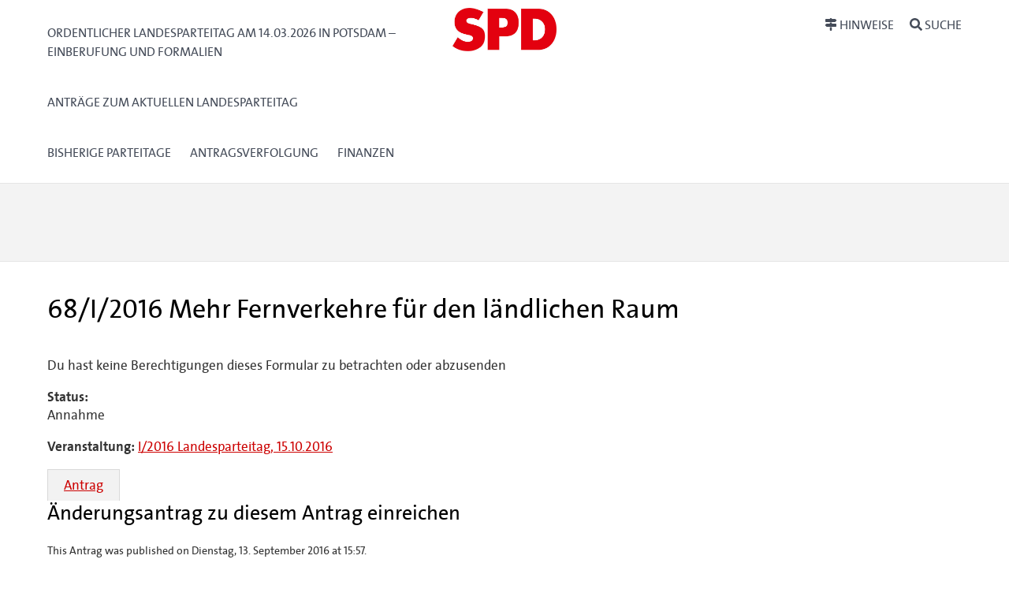

--- FILE ---
content_type: text/css; charset=utf-8
request_url: https://www.parteitag-spd-brandenburg.de/app/plugins/cvtx_pages/assets/css/page_cvtx_event.css?ver=6.6.1
body_size: 191
content:
div.cvtx-page-cvtx-event > ul.cvtx_content_list {
	margin: 0;
	padding-left: 2rem;
}

div.cvtx-page-cvtx-event > ul.cvtx_content_list > li {
	margin-top: 1rem;
}

div.cvtx-page-cvtx-event > ul.cvtx_content_list > li > ul {
	margin: 1rem 0;
}

div.cvtx-page-cvtx-event > ul.cvtx_content_list > li > ul > li {
	padding: 0.5rem 0;
	position: relative;
}

div.cvtx-page-cvtx-event > ul.cvtx_content_list > li.cvtx_top_overview > ul > li {
	border-bottom: 1px solid #999;
}

div.cvtx-page-cvtx-event > ul.cvtx_content_list > li.cvtx_top_overview > ul > li:last-child {
	border-bottom: none;
}

div.cvtx-page-cvtx-event section.cvtx_content_section_pdf .cvtx_field_label,
div.cvtx-page-cvtx-event section.cvtx_content_section_decision .cvtx_field_label {
	display: none;
}

/** More compact layout **/
div.cvtx-page-cvtx-event .cvtx_field_label {
	float: left;
	margin-right: 5pt;
}

div.cvtx-page-cvtx-event .cvtx_field-wrapper {
	margin-bottom: 0;
}

div.cvtx-page-cvtx-event section.cvtx_content_section {
	margin-bottom: 0.2rem;
}

div.cvtx-page-cvtx-event div.cvtx-amendment-overview {
	padding-left: 1rem;
}

div.cvtx-page-cvtx-event div.cvtx-amendment-overview h5 {
	margin-top: 1rem;
	margin-left: -1rem;
}

--- FILE ---
content_type: application/javascript; charset=utf-8
request_url: https://www.parteitag-spd-brandenburg.de/app/themes/cvtx_theme_spdberlin/assets/scripts/script.js?ver=6.6.1
body_size: 26
content:
(function($) {
	$('a.nav-button:not(.nav-button_extra)').on('click', function(event) {
		$(this).parent().find($(this).attr('data-target')).toggle();
		event.preventDefault();
	});
})(jQuery);